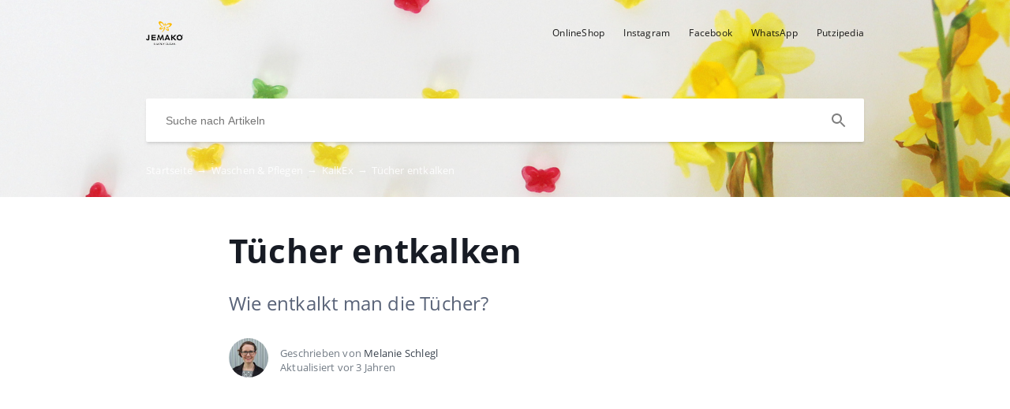

--- FILE ---
content_type: text/html; charset=UTF-8
request_url: https://putzipedia.crunch.help/de/waschen/tucher-entkalken
body_size: 4967
content:
<!DOCTYPE html>
<html lang="de" prefix="og: http://ogp.me/ns#">
<head>
    <meta charset="UTF-8">
    <title>Tücher entkalken</title>
    <meta name="viewport" content="width=device-width, initial-scale=1.0">
            <meta name="description" content="Wie entkalkt man die Tücher?"/>
                    <meta property="og:title" content="Tücher entkalken">
        <meta name="twitter:title" content="Tücher entkalken">
                <meta property="og:description" content="Wie entkalkt man die Tücher?">
        <meta name="twitter:description" content="Wie entkalkt man die Tücher?">
        <meta name="twitter:card" content="Wie entkalkt man die Tücher?">
                            <link href="https://ucarecdn.com/dff6c764-ef3f-4b86-8234-0d281588ff1c/" rel="image_src">
        <meta name="twitter:image" content="https://ucarecdn.com/dff6c764-ef3f-4b86-8234-0d281588ff1c/">
        <meta property="og:image" content="https://ucarecdn.com/dff6c764-ef3f-4b86-8234-0d281588ff1c/">
    
        <meta name="referrer" content="strict-origin-when-cross-origin" />
    <meta name="theme-color" content="##eeb831">
    <meta name="msapplication-TileColor" content="##eeb831">
    <meta property="og:locale" content="de">
    <meta property="og:type" content="website">
    <meta property="og:url" content="https://putzipedia.crunch.help/de/waschen/tucher-entkalken">
    <link href="https://putzipedia.de/de/waschen/tucher-entkalken" rel="canonical">
    <link href="https://ucr.helpcrunch.com" rel="dns-prefetch">
    <link href="https://embed.helpcrunch.com" rel="dns-prefetch">
    <link href="https://ucarecdn.com" rel="dns-prefetch">
    <link href="https://helpcrunch.com" rel="dns-prefetch">
            <link rel="alternate" hreflang="x-default" href="https://putzipedia.de/de/waschen/tucher-entkalken" />
        <link rel="alternate" hreflang="de" href="https://putzipedia.de/de/waschen/tucher-entkalken" />
                                <link rel="apple-touch-icon" href="https://ucarecdn.com/3c9c8a31-3715-4299-a19d-f31cdb431632/">
        <link rel="icon" type="image/png" href="https://ucarecdn.com/3c9c8a31-3715-4299-a19d-f31cdb431632/-/scale_crop/48x48/-/format/png/" />
        <link rel="apple-touch-icon-precomposed" href="https://ucarecdn.com/3c9c8a31-3715-4299-a19d-f31cdb431632/" />
        <meta name="msapplication-TileImage" content="https://ucarecdn.com/3c9c8a31-3715-4299-a19d-f31cdb431632/" />

                    <link href="https://ucarecdn.com/3c9c8a31-3715-4299-a19d-f31cdb431632/-/scale_crop/57x57/" rel="apple-touch-icon" sizes="57x57">
                    <link href="https://ucarecdn.com/3c9c8a31-3715-4299-a19d-f31cdb431632/-/scale_crop/60x60/" rel="apple-touch-icon" sizes="60x60">
                    <link href="https://ucarecdn.com/3c9c8a31-3715-4299-a19d-f31cdb431632/-/scale_crop/72x72/" rel="apple-touch-icon" sizes="72x72">
                    <link href="https://ucarecdn.com/3c9c8a31-3715-4299-a19d-f31cdb431632/-/scale_crop/76x76/" rel="apple-touch-icon" sizes="76x76">
                    <link href="https://ucarecdn.com/3c9c8a31-3715-4299-a19d-f31cdb431632/-/scale_crop/114x114/" rel="apple-touch-icon" sizes="114x114">
                    <link href="https://ucarecdn.com/3c9c8a31-3715-4299-a19d-f31cdb431632/-/scale_crop/120x120/" rel="apple-touch-icon" sizes="120x120">
                    <link href="https://ucarecdn.com/3c9c8a31-3715-4299-a19d-f31cdb431632/-/scale_crop/144x144/" rel="apple-touch-icon" sizes="144x144">
                    <link href="https://ucarecdn.com/3c9c8a31-3715-4299-a19d-f31cdb431632/-/scale_crop/152x152/" rel="apple-touch-icon" sizes="152x152">
                    <link href="https://ucarecdn.com/3c9c8a31-3715-4299-a19d-f31cdb431632/-/scale_crop/180x180/" rel="apple-touch-icon" sizes="180x180">
        
                    <link href="https://ucarecdn.com/3c9c8a31-3715-4299-a19d-f31cdb431632/-/scale_crop/16x16/-/format/png/" type="image/png" rel="icon" sizes="16x16">
                    <link href="https://ucarecdn.com/3c9c8a31-3715-4299-a19d-f31cdb431632/-/scale_crop/32x32/-/format/png/" type="image/png" rel="icon" sizes="32x32">
                    <link href="https://ucarecdn.com/3c9c8a31-3715-4299-a19d-f31cdb431632/-/scale_crop/96x96/-/format/png/" type="image/png" rel="icon" sizes="96x96">
                    <link href="https://ucarecdn.com/3c9c8a31-3715-4299-a19d-f31cdb431632/-/scale_crop/192x192/-/format/png/" type="image/png" rel="icon" sizes="192x192">
                <link href="/de/manifest.json" rel="manifest">

            <!--suppress JSUnresolvedVariable, JSValidateTypes -->
        <script type="text/javascript">
          (function(w,d){
            var widgetPrefix = 'widget';
            var helpcrunchwidgetLink = (
              window.location.protocol + '//' +
              widgetPrefix + '.helpcrunch.com'
            );
            w.HelpCrunch=function(){w.HelpCrunch.q.push(arguments)};w.HelpCrunch.q=[];
            function r(){var s=document.createElement('script');s.async=1;s.type='text/javascript';
            s.src=helpcrunchwidgetLink;(d.body||d.head).appendChild(s);}
            if(w.attachEvent){w.attachEvent('onload',r)}else{w.addEventListener('load',r,false)}
          })(window, document)
        </script>
        <script type="text/javascript">
          HelpCrunch('init', 'putzipedia', {
            'applicationId': 1,
            'applicationSecret': 'f6VaS6c9nnF2a946Lip09Ss4U8mkV+LaEArt2ebS3CPQIjc+UgFdQfTz2iscwqVHpgBlwGn3MG1F1xti6yqW3g==',
          });
          HelpCrunch('showChatWidget');
        </script>
    
        <link rel="stylesheet" type="text/css" href="/assets/css/main.min.css">

    <!--suppress CssReplaceWithShorthandSafely -->
    <style>
        :root {
            --theme-color: #eeb831;
        }

        header,
        .theme-bg-color,
        .theme-bg-color-hover:hover,
        .authentication .authentication-block--title::before,
        .categories .category-item::before,
        .author-block .empty-avatar {
            background-color: #eeb831;
        }

        .theme-border {
            border-color: #eeb831;
        }

        .theme-border-hover:hover {
            border-color: #eeb831;
        }

        .theme-color,
        .categories .category-item h4,
        .categories .category-item h4 a,
        main.article #article-content a,
        main.article #article-content ol li::before,
        .page-header.error-404 a,
        .up-block .up-icon,
        .search-item .title a {
            color: #eeb831;
        }

        main.article #article-content ul li::before {
            border-top-color: #eeb831;
        }

        .search-form-block .search-form .search-button .loading-animation-elements circle {
            stroke: #eeb831;
        }

        main.article #article-content blockquote {
            border-color: #eeb831;
        }

        .authentication .authentication-block .authentication-form .authentication-form-wrapper .authentication-form-bottom .authentication-form-button button {
            border-color: #eeb831;
            color: #eeb831;
        }

                    header {
                background: url('https://ucarecdn.com/0c37aa4a-3173-40a0-9703-fde4650db850/');
                background-size: cover;
                background-repeat: no-repeat;
                background-position: center;
            }
        
        .menu-wrapper.visible {
            background-color: #eeb831;
        }

    </style>

            <style>
            .header-text {
font-family: Tahoma, Geneva, sans-serif;
font-size: 25px;
letter-spacing: 2px;
word-spacing: 2px;
color: #000000;
font-weight: 400;
text-decoration: none solid rgb(68, 68, 68);
font-style: normal;
font-variant: normal;
text-transform: none;
}
.btn.btn-primary
{
color: #000000;
}        </style>
                                <!--suppress JSUnresolvedFunction, CommaExpressionJS -->
            <script>
                (function(i,s,o,g,r,a,m){i['GoogleAnalyticsObject']=r;i[r]=i[r]||function(){
                    (i[r].q=i[r].q||[]).push(arguments)},i[r].l=1*new Date();a=s.createElement(o),
                    m=s.getElementsByTagName(o)[0];a.async=1;a.src=g;m.parentNode.insertBefore(a,m)
                })(window,document,'script','https://www.google-analytics.com/analytics.js','ga');
                ga('create', 'UA-193074729-1', 'auto');
                ga('send', 'pageview');
            </script>
            </head>
<body>
    

<header
            class="inside-page-header"
    >
    <div class="container">
        <nav>
            <div class="nav-wrapper">
                <div class="nav-brand">
                    <a href="https://putzipedia.de/de"
                        title="Tücher entkalken"
                    >
                                                    <img src="https://ucarecdn.com/dff6c764-ef3f-4b86-8234-0d281588ff1c/" alt="Tücher entkalken">
                                            </a>
                </div>
                <div class="nav-hamburger
                    nav-hamburger__visible"
                >
                    <span></span>
                </div>
            </div>

            <div class="menu-wrapper
                "
            >
                <div class="nav-items">
                    <div class="nav-items__wrapper">
                        
    <a class="btn btn-primary" href="https://www.jemako-shop.com/schlegl/de/shop" target="_blank">OnlineShop</a>    <a class="btn btn-primary" href="https://www.instagram.com/jemako_melanieschlegl/?hl=de" target="_blank">Instagram</a>    <a class="btn btn-primary" href="https://www.facebook.com/MelanieSchleglJEMAKO" target="_blank">Facebook</a>    <a class="btn btn-primary" href="https://wa.me/+491716170967" target="_blank">WhatsApp</a>    <a class="btn btn-primary" href="https://putzipedia.crunch.help/" target="_blank">Putzipedia</a>
                    </div>
                </div>

                            </div>
        </nav>

        
                    
<div class="search-form-block">
    <form method="get"
        action="/de/search"
        autocomplete="off"
        class="search"
    >
        <div class="search-form">
            <div class="search-wrapper">
                <div class="arrow-back"></div>

                <input type="text"
                    class="search-input"
                    name="query"
                    value=""
                    placeholder="Suche nach Artikeln"
                    autocomplete="off"
                >
                <input type="submit" style="display:none">

                <div class="search-button search"
                    data-type="search"
                >
                    <div class="loading-animation-elements">
                        <svg class="loader-circle"
                            viewBox="0 0 28 28"
                            xmlns="http://www.w3.org/2000/svg"
                        >
                            <circle cx="14" cy="14" r="12" fill="none" stroke-width="3"></circle>
                        </svg>
                    </div>
                </div>

                <div class="search-autocomplete"></div>
            </div>
        </div>
    </form>
</div>
        
                    <div class="breadcrumbs ellipsis">
                        <a href="https://putzipedia.de/de">
                Startseite <span class="separator">→</span>
            </a>
                                <a href="https://putzipedia.de/de/waschen">
                Waschen & Pflegen <span class="separator">→</span>
            </a>
                                <a href="https://putzipedia.de/de/waschen#kalkex-1">
                KalkEx <span class="separator">→</span>
            </a>
                                <span class="last-breadcrumb">Tücher entkalken</span>
            </div>
            </div>
</header>




<main class="article">
    <section>
        
        <script>
          window.hcEmptyArticleTranslate = Boolean('');
          window.hcIsArticleStatusDraft = Boolean('');
        </script>

        <section class="page-header article-header">
    <div class="container">
        <h1>Tücher entkalken</h1>
        <span class="page-header-description">
            Wie entkalkt man die Tücher?        </span>
    </div>
</section>

        <div class="container">
            
<div class="author-block">
            <div class="image-wrapper">
                            <img class="author-image"
                  src="https://ucarecdn.com/bd3d4515-7f2a-4265-97ce-e4763ad2799d/-/scale_crop/100x100/"
                  alt=""
                >
                    </div>

        <div class="text-wrapper">
            <div class="writer ellipsis">
                Geschrieben von                 <span class="author-name">Melanie Schlegl</span>
             </div>
            <div class="article-update ellipsis"
                title="vor 3 Jahren"
            >
                Aktualisiert                vor 3 Jahren            </div>
        </div>
    </div>
        </div>

        <div class="container">
            <div id="article-content">
                <p><iframe width="560" height="314" src="//www.youtube.com/embed/gFyjidqMrH0" allowfullscreen="allowfullscreen"></iframe></p>
<p><img src="https://ucarecdn.com/57d5b4be-c050-48fb-88c0-cf4e7ac81e6a/Tuchentkalken.jpg" /></p>
<p><a href="https://www.jemako-shop.com/schlegl/de/shop/5026-2835-kalkex-plus-500-ml.html#/7_grosse_500ml" target="_blank" rel="noopener"><strong>Jetzt bei mir online kaufen - hier klicken</strong></a></p>
<p>Ich empfehle die T&uuml;cher, je nach Wasserh&auml;rte, ein bis zweimal im Jahr zu entkalken</p>
<div class="infobox tip"><strong><a href="https://wa.me/+491716170967" target="_blank" rel="noopener">Du hast noch Fragen oder m&ouml;chtest nicht online bestellen? Dann nimm Kontakt &uuml;ber WhatsApp mit mir auf - einfach hier klicken</a></strong></div>            </div>
        </div>
    </section>

    
<section class="article-rating"
    data-article-id="37"
>
    <div class="container">
        <div class="rating-container">
            <div class="rating-header">
                Hat das Ihre Frage beantwortet?            </div>

            <div class="ratings-wrapper">
                <div class="rating" data-rating-name="poor">
                    <span class="icon icon-poor"
                        data-type="1"
                    ></span>
                </div>
                <div class="rating" data-rating-name="average">
                    <span class="icon icon-average"
                        data-type="2"
                    ></span>
                </div>

                <div class="rating" data-rating-name="great">
                    <span class="icon icon-great"
                        data-type="3"
                    ></span>
                </div>
            </div>
        </div>
    </div>
</section>

    <script src="/assets/js/vendors/prism.js"></script>
</main>

<div class="popup-overlay">
    <div class="close-button">
        <img src="/img/close-icon.svg" alt="close-image">
    </div>

    <img class="full-image" alt="full-image">
</div>

<footer>
    <div class="container">
        <div class="bottom-links">
                            <a  href="https://www.jemako-shop.com/schlegl/de/impressum" target="_blank">Impressum</a>                            <a  href="https://putzipedia.crunch.help/" target="_blank">Putzipedia - Suchen-Finden-Sauber!</a>                            <a  href="https://www.jemako-shop.com/schlegl/de/shop" target="_blank">OnlineShop</a>                            <a  href="https://www.instagram.com/jemako_melanieschlegl/?hl=de" target="_blank">Instagram</a>                            <a  href="https://wa.me/+491716170967" target="_blank">WhatsApp</a>                    </div>
        <div class="social-links">
            
<div class="links-wrapper">
            <a href="https://www.facebook.com/MelanieSchleglJEMAKO" target="_blank">
            <img src="/img/facebook-icon.svg" alt="facebook-icon">
        </a>
    
    
            <a href="https://www.linkedin.com/melanie-schlegl-a671321b6" target="_blank">
            <img src="/img/linkedin-icon.svg" alt="linkedin-icon">
        </a>
    </div>
        </div>

                    <div class="branding">
                <a href="https://helpcrunch.com/?utm_source=hc-kb&utm_medium=referral&utm_campaign=putzipedia.crunch.help"
                    target="_blank" class="helpcrunch-branding"
                >
                    <span class="helpcrunch-branding-text">Powered by </span>
                    <img class="helpcrunch-branding-logo" src="/img/helpcrunch-logo-colored.svg" alt="helpcrunch logo">
                </a>
            </div>
            </div>
</footer>

     <div class="up-block">
    <div class="up-icon">
        <svg xmlns="http://www.w3.org/2000/svg" width="20" height="13" viewBox="0 0 20 13">
            <g fill="none" fill-rule="evenodd">
                <path d="M-9.2-13.2h38.4v38.4H-9.2z"/>
                <path fill="currentColor" fill-rule="nonzero" d="M17.344 12.4L10 5.072 2.656 12.4.4 10.144l9.6-9.6 9.6 9.6z"/>
            </g>
        </svg>
    </div>
</div>

     <script type="text/javascript">
        window.hcTranslates = {};
        window.hcTranslates.ARTICLES_FOUND = 'Alle anzeigen';
        window.hcCurrentLanguage = 'de';
        window.hcPrimaryLanguage = 'de';

        window.getPageLanguage = () => (
            window.hcEmptyArticleTranslate ? window.hcPrimaryLanguage : window.hcCurrentLanguage
        );
     </script>
     <script src="/assets/js/app.js"></script>
</body>
</html>


--- FILE ---
content_type: image/svg+xml
request_url: https://putzipedia.crunch.help/img/helpcrunch-logo-colored.svg
body_size: 3683
content:
<svg xmlns="http://www.w3.org/2000/svg" width="87" height="12" viewBox="0 0 87 12">
    <g fill="none" fill-rule="evenodd">
        <path fill="#060813" fill-rule="nonzero" d="M16.73 1.86h1.25V4.7h3.25V1.86h1.25V9h-1.25V5.78h-3.25V9h-1.25V1.86zm7.53 0h5.14v1.08h-3.89v1.87h3.6v1.02h-3.6v2.09h3.96V9h-5.21V1.86zm6.58 0h1.25v6.06h3.63V9h-4.88V1.86zm6.02 0h3.15c.507 0 .92.073 1.24.22.32.147.567.33.74.55.173.22.292.46.355.72.063.26.095.5.095.72 0 .22-.032.458-.095.715-.063.257-.182.495-.355.715-.173.22-.42.402-.74.545-.32.143-.733.215-1.24.215h-1.9V9h-1.25V1.86zm1.25 3.38h1.83c.14 0 .283-.02.43-.06.147-.04.282-.105.405-.195.123-.09.223-.21.3-.36.077-.15.115-.338.115-.565 0-.233-.033-.427-.1-.58-.067-.153-.157-.275-.27-.365-.113-.09-.243-.152-.39-.185-.147-.033-.303-.05-.47-.05h-1.85v2.36zm10.74-1.23c-.107-.507-.342-.887-.705-1.14-.363-.253-.795-.38-1.295-.38-.427 0-.792.08-1.095.24-.303.16-.553.375-.75.645-.197.27-.342.578-.435.925-.093.347-.14.707-.14 1.08 0 .407.047.792.14 1.155.093.363.238.68.435.95.197.27.448.485.755.645.307.16.673.24 1.1.24.313 0 .592-.052.835-.155.243-.103.453-.247.63-.43s.315-.402.415-.655c.1-.253.16-.527.18-.82h.95c-.093.9-.403 1.6-.93 2.1s-1.247.75-2.16.75c-.553 0-1.037-.095-1.45-.285-.413-.19-.757-.452-1.03-.785s-.478-.727-.615-1.18c-.137-.453-.205-.94-.205-1.46s.073-1.008.22-1.465c.147-.457.362-.855.645-1.195.283-.34.637-.608 1.06-.805.423-.197.908-.295 1.455-.295.373 0 .727.05 1.06.15.333.1.63.247.89.44s.477.435.65.725c.173.29.287.625.34 1.005h-.95zm2.48-2.15h3.36c.68 0 1.212.167 1.595.5.383.333.575.79.575 1.37 0 .433-.098.813-.295 1.14-.197.327-.512.55-.945.67v.02c.207.04.375.107.505.2.13.093.233.205.31.335.077.13.133.275.17.435.037.16.065.327.085.5.013.173.023.35.03.53.007.18.023.357.05.53.027.173.065.338.115.495.05.157.125.295.225.415h-1.06c-.067-.073-.112-.173-.135-.3-.023-.127-.038-.268-.045-.425l-.02-.505c-.007-.18-.027-.357-.06-.53-.027-.173-.06-.338-.1-.495-.04-.157-.103-.293-.19-.41-.087-.117-.2-.21-.34-.28-.14-.07-.327-.105-.56-.105h-2.32V9h-.95V1.86zm2.93 3.29c.22 0 .43-.017.63-.05s.375-.098.525-.195c.15-.097.27-.227.36-.39.09-.163.135-.375.135-.635 0-.36-.1-.653-.3-.88-.2-.227-.523-.34-.97-.34h-2.36v2.49h1.98zm9.9 1.27c0 .913-.243 1.598-.73 2.055-.487.457-1.18.685-2.08.685-.92 0-1.638-.218-2.155-.655-.517-.437-.775-1.132-.775-2.085V1.86h.95v4.56c0 .64.17 1.125.51 1.455.34.33.83.495 1.47.495.607 0 1.068-.165 1.385-.495.317-.33.475-.815.475-1.455V1.86h.95v4.56zm1.79-4.56h1.01l3.76 5.79h.02V1.86h.9V9H70.6l-3.73-5.73h-.02V9h-.9V1.86zm12.53 2.15c-.107-.507-.342-.887-.705-1.14-.363-.253-.795-.38-1.295-.38-.427 0-.792.08-1.095.24-.303.16-.553.375-.75.645-.197.27-.342.578-.435.925-.093.347-.14.707-.14 1.08 0 .407.047.792.14 1.155.093.363.238.68.435.95.197.27.448.485.755.645.307.16.673.24 1.1.24.313 0 .592-.052.835-.155.243-.103.453-.247.63-.43s.315-.402.415-.655c.1-.253.16-.527.18-.82h.95c-.093.9-.403 1.6-.93 2.1s-1.247.75-2.16.75c-.553 0-1.037-.095-1.45-.285-.413-.19-.757-.452-1.03-.785s-.478-.727-.615-1.18c-.137-.453-.205-.94-.205-1.46s.073-1.008.22-1.465c.147-.457.362-.855.645-1.195.283-.34.637-.608 1.06-.805.423-.197.908-.295 1.455-.295.373 0 .727.05 1.06.15.333.1.63.247.89.44s.477.435.65.725c.173.29.287.625.34 1.005h-.95zm2.48-2.15h.95v3.07h3.76V1.86h.95V9h-.95V5.73h-3.76V9h-.95V1.86z" transform="translate(-712 -1439) translate(0 1314) translate(508 30) translate(132 94) translate(72 1)"/>
        <path fill="#2182F7" d="M9.461 0C10.311 0 11 .689 11 1.539v5.587L6.233 12V9.75H1.539C.689 9.75 0 9.061 0 8.211V2.625L2.567 0H9.46zM7.633 2.625H2.567v3.7c0 .442.358.8.8.8h5.066v-3.7c0-.442-.358-.8-.8-.8zm-.333.75c.22 0 .4.18.4.4v2.6h-4c-.22 0-.4-.179-.4-.4v-2.6h4z" transform="translate(-712 -1439) translate(0 1314) translate(508 30) translate(132 94) translate(72 1)"/>
    </g>
</svg>


--- FILE ---
content_type: image/svg+xml
request_url: https://putzipedia.crunch.help/img/poor.svg
body_size: 483
content:
<svg xmlns="http://www.w3.org/2000/svg" width="36" height="36" viewBox="0 0 36 36">
    <g fill="none" fill-rule="evenodd">
        <path fill="#FFD22B" d="M18 0C8.075 0 0 8.075 0 18s8.075 18 18 18 18-8.075 18-18S27.925 0 18 0z"/>
        <path fill="#0B0F14" fill-opacity=".94" d="M19.902 22.817a9.316 9.316 0 0 0-9.204 3.38L9.16 25.002c2.608-3.354 6.98-4.959 11.14-4.09a11.199 11.199 0 0 1 6.537 4.09l-1.536 1.195a9.251 9.251 0 0 0-5.4-3.38zM12 15.932a1.946 1.946 0 1 1 0-3.892 1.946 1.946 0 0 1 0 3.892zm12.04 0a1.946 1.946 0 1 1 0-3.892 1.946 1.946 0 0 1 0 3.892z"/>
    </g>
</svg>


--- FILE ---
content_type: application/javascript; charset=utf-8
request_url: https://widget.helpcrunch.com/
body_size: 3393
content:
!function(){"use strict";var n={22878:function(n,e,t){var o=t(23645),r=t.n(o)()((function(n){return n[1]}));r.push([n.id,".helpcrunch-iframe-wrapper,\n[name='helpcrunch-iframe'] {\n  color-scheme: none;\n  animation: none;\n  animation-delay: 0;\n  animation-direction: normal;\n  animation-duration: 0;\n  animation-fill-mode: none;\n  animation-iteration-count: 1;\n  animation-name: none;\n  animation-play-state: running;\n  animation-timing-function: ease;\n  backface-visibility: visible;\n  background: 0;\n  background-attachment: scroll;\n  background-clip: border-box;\n  background-color: transparent;\n  background-image: none;\n  background-origin: padding-box;\n  background-position: 0 0;\n  background-position-x: 0;\n  background-position-y: 0;\n  background-repeat: repeat;\n  background-size: auto auto;\n  border: 0;\n  border-style: none;\n  border-width: medium;\n  border-color: inherit;\n  border-bottom: 0;\n  border-bottom-color: inherit;\n  border-bottom-left-radius: 0;\n  border-bottom-right-radius: 0;\n  border-bottom-style: none;\n  border-bottom-width: medium;\n  border-collapse: separate;\n  border-image: none;\n  border-left: 0;\n  border-left-color: inherit;\n  border-left-style: none;\n  border-left-width: medium;\n  border-radius: 0;\n  border-right: 0;\n  border-right-color: inherit;\n  border-right-style: none;\n  border-right-width: medium;\n  border-spacing: 0;\n  border-top: 0;\n  border-top-color: inherit;\n  border-top-left-radius: 0;\n  border-top-right-radius: 0;\n  border-top-style: none;\n  border-top-width: medium;\n  bottom: auto;\n  box-shadow: none;\n  box-sizing: content-box;\n  caption-side: top;\n  clear: none;\n  clip: auto;\n  color: inherit;\n  columns: auto;\n  column-count: auto;\n  column-fill: balance;\n  column-gap: normal;\n  column-rule: medium none currentColor;\n  column-rule-color: currentColor;\n  column-rule-style: none;\n  column-rule-width: none;\n  column-span: 1;\n  column-width: auto;\n  content: normal;\n  counter-increment: none;\n  counter-reset: none;\n  cursor: auto;\n  direction: ltr;\n  display: inline;\n  empty-cells: show;\n  flex: none;\n  float: none;\n  font: normal;\n  font-family: inherit;\n  font-size: medium;\n  font-style: normal;\n  font-variant: normal;\n  font-weight: normal;\n  height: auto;\n  hyphens: none;\n  left: auto;\n  letter-spacing: normal;\n  line-height: normal;\n  list-style: none;\n  list-style-image: none;\n  list-style-position: outside;\n  list-style-type: disc;\n  margin: 0;\n  margin-bottom: 0;\n  margin-left: 0;\n  margin-right: 0;\n  margin-top: 0;\n  max-height: none;\n  max-width: none;\n  min-height: 0;\n  min-width: 0;\n  opacity: 1;\n  orphans: 0;\n  outline: 0;\n  outline-color: invert;\n  outline-style: none;\n  outline-width: medium;\n  overflow: visible;\n  overflow-x: visible;\n  overflow-y: visible;\n  padding: 0;\n  padding-bottom: 0;\n  padding-left: 0;\n  padding-right: 0;\n  padding-top: 0;\n  page-break-after: auto;\n  page-break-before: auto;\n  page-break-inside: auto;\n  perspective: none;\n  perspective-origin: 50% 50%;\n  position: static;\n  quotes: none;\n  right: auto;\n  tab-size: 8;\n  table-layout: auto;\n  text-align: inherit;\n  text-align-last: auto;\n  text-decoration: none;\n  text-decoration-color: inherit;\n  text-decoration-line: none;\n  text-decoration-style: solid;\n  text-indent: 0;\n  text-shadow: none;\n  text-transform: none;\n  top: auto;\n  transform: none;\n  transform-style: flat;\n  transition: none;\n  transition-delay: 0s;\n  transition-duration: 0s;\n  transition-property: none;\n  transition-timing-function: ease;\n  unicode-bidi: normal;\n  user-select: none;\n  vertical-align: baseline;\n  visibility: visible;\n  white-space: normal;\n  widows: 0;\n  width: auto;\n  word-spacing: normal;\n  z-index: auto;\n}\n",""]),e.Z=r},23645:function(n){n.exports=function(n){var e=[];return e.toString=function(){return this.map((function(e){var t=n(e);return e[2]?"@media ".concat(e[2]," {").concat(t,"}"):t})).join("")},e.i=function(n,t,o){"string"==typeof n&&(n=[[null,n,""]]);var r={};if(o)for(var i=0;i<this.length;i++){var a=this[i][0];null!=a&&(r[a]=!0)}for(var c=0;c<n.length;c++){var l=[].concat(n[c]);o&&r[l[0]]||(t&&(l[2]?l[2]="".concat(t," and ").concat(l[2]):l[2]=t),e.push(l))}},e}},93379:function(n,e,t){var o,r=function(){return void 0===o&&(o=Boolean(window&&document&&document.all&&!window.atob)),o},i=function(){var n={};return function(e){if(void 0===n[e]){var t=document.querySelector(e);if(window.HTMLIFrameElement&&t instanceof window.HTMLIFrameElement)try{t=t.contentDocument.head}catch(n){t=null}n[e]=t}return n[e]}}(),a=[];function c(n){for(var e=-1,t=0;t<a.length;t++)if(a[t].identifier===n){e=t;break}return e}function l(n,e){for(var t={},o=[],r=0;r<n.length;r++){var i=n[r],l=e.base?i[0]+e.base:i[0],d=t[l]||0,s="".concat(l," ").concat(d);t[l]=d+1;var u=c(s),m={css:i[1],media:i[2],sourceMap:i[3]};-1!==u?(a[u].references++,a[u].updater(m)):a.push({identifier:s,updater:b(m,e),references:1}),o.push(s)}return o}function d(n){var e=document.createElement("style"),o=n.attributes||{};if(void 0===o.nonce){var r=t.nc;r&&(o.nonce=r)}if(Object.keys(o).forEach((function(n){e.setAttribute(n,o[n])})),"function"==typeof n.insert)n.insert(e);else{var a=i(n.insert||"head");if(!a)throw new Error("Couldn't find a style target. This probably means that the value for the 'insert' parameter is invalid.");a.appendChild(e)}return e}var s,u=(s=[],function(n,e){return s[n]=e,s.filter(Boolean).join("\n")});function m(n,e,t,o){var r=t?"":o.media?"@media ".concat(o.media," {").concat(o.css,"}"):o.css;if(n.styleSheet)n.styleSheet.cssText=u(e,r);else{var i=document.createTextNode(r),a=n.childNodes;a[e]&&n.removeChild(a[e]),a.length?n.insertBefore(i,a[e]):n.appendChild(i)}}function p(n,e,t){var o=t.css,r=t.media,i=t.sourceMap;if(r?n.setAttribute("media",r):n.removeAttribute("media"),i&&"undefined"!=typeof btoa&&(o+="\n/*# sourceMappingURL=data:application/json;base64,".concat(btoa(unescape(encodeURIComponent(JSON.stringify(i))))," */")),n.styleSheet)n.styleSheet.cssText=o;else{for(;n.firstChild;)n.removeChild(n.firstChild);n.appendChild(document.createTextNode(o))}}var h=null,f=0;function b(n,e){var t,o,r;if(e.singleton){var i=f++;t=h||(h=d(e)),o=m.bind(null,t,i,!1),r=m.bind(null,t,i,!0)}else t=d(e),o=p.bind(null,t,e),r=function(){!function(n){if(null===n.parentNode)return!1;n.parentNode.removeChild(n)}(t)};return o(n),function(e){if(e){if(e.css===n.css&&e.media===n.media&&e.sourceMap===n.sourceMap)return;o(n=e)}else r()}}n.exports=function(n,e){(e=e||{}).singleton||"boolean"==typeof e.singleton||(e.singleton=r());var t=l(n=n||[],e);return function(n){if(n=n||[],"[object Array]"===Object.prototype.toString.call(n)){for(var o=0;o<t.length;o++){var r=c(t[o]);a[r].references--}for(var i=l(n,e),d=0;d<t.length;d++){var s=c(t[d]);0===a[s].references&&(a[s].updater(),a.splice(s,1))}t=i}}}}},e={};function t(o){var r=e[o];if(void 0!==r)return r.exports;var i=e[o]={id:o,exports:{}};return n[o](i,i.exports,t),i.exports}t.n=function(n){var e=n&&n.__esModule?function(){return n.default}:function(){return n};return t.d(e,{a:e}),e},t.d=function(n,e){for(var o in e)t.o(e,o)&&!t.o(n,o)&&Object.defineProperty(n,o,{enumerable:!0,get:e[o]})},t.o=function(n,e){return Object.prototype.hasOwnProperty.call(n,e)},t.nc=void 0,function(){var n=t(93379),e=t.n(n),o=t(22878),r={insert:"head",singleton:!1};e()(o.Z,r),o.Z.locals;let i=function(n){return n.ERROR="error",n.INFO="info",n.SUCCESS="success",n}({});function a(n,e){let t=arguments.length>2&&void 0!==arguments[2]?arguments[2]:"";try{if(localStorage.getItem("helpcrunchDebugMode")){const o=t?t+": ":"",r=(n=>{switch(n){case i.ERROR:return"#b50707";case i.INFO:return"#b59907";case i.SUCCESS:default:return"#01903b"}})(e),a="color: white; padding: 4px; font-size: 11px; background: "+r;console.warn("%c"+o+n,a)}}catch(n){}}var c="web/js/sdk-loader.ts";!function(){window.helpcrunchDebug=a;a("Default styles were added",null,c);const n=document.createElement("script"),e=document.createElement("link"),t=document.createElement("link"),o=document.createElement("div"),r=document.createElement("iframe");n.setAttribute("src","https://widget.helpcrunch.com/sdk-code._4svyzdfn1.js"),e.setAttribute("rel","preconnect"),t.setAttribute("rel","stylesheet"),e.setAttribute("href","https://fonts.gstatic.com"),t.setAttribute("href","https://fonts.googleapis.com/css2?family=Open+Sans:ital,wght@0,300;0,400;0,600;0,700;0,800;1,300;1,400;1,600;1,700;1,800&display=swap"),o.setAttribute("class","helpcrunch-iframe-wrapper"),r.setAttribute("name","helpcrunch-iframe"),r.setAttribute("title","HelpCrunch"),r.scrolling="no";const l={border:0,position:"fixed",bottom:0,right:"auto",left:"-100%",zIndex:16777e3,margin:0,padding:0,width:0,height:0,maxWidth:"100%",maxHeight:"100%"};for(const n in l)r.style[n]=l[n];o.appendChild(r),document.body.appendChild(o),a("IFrame Wrapper was added",null,c);const d=r.contentWindow;d.helpcrunchDebug=a,d.HelpCrunch=function(){for(var n=arguments.length,e=new Array(n),t=0;t<n;t++)e[t]=arguments[t];d.HelpCrunch.launchedMethods.push(e)},d.HelpCrunch.launchedMethods=window.HelpCrunch.q,setTimeout((function(){a("Trying to add helpCrunchSdkScript to IFrame head...",i.INFO,c),r.contentDocument.head.appendChild(e),r.contentDocument.head.appendChild(t),r.contentDocument.head.appendChild(n),r.contentDocument.body.style.margin="0"}),100)}()}()}();